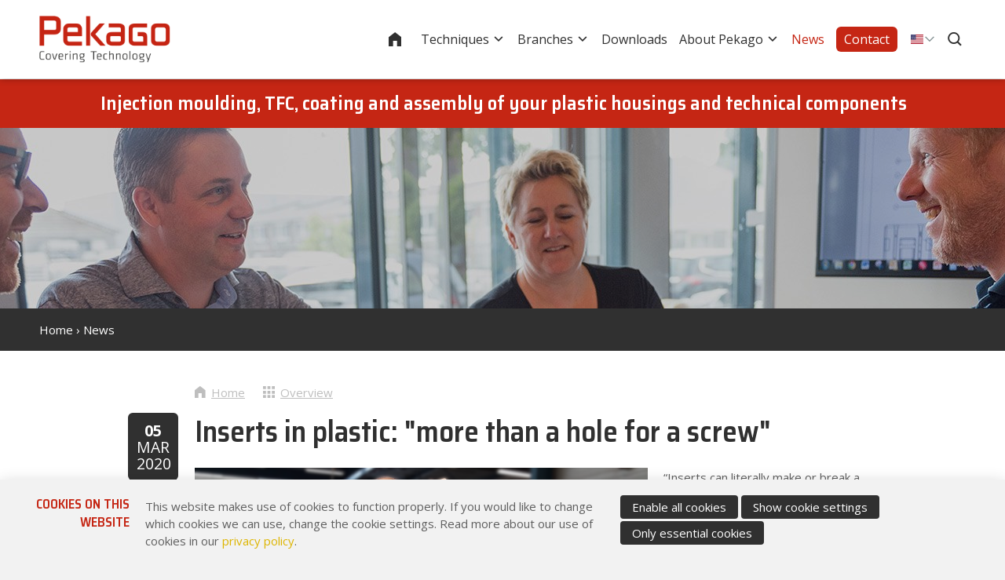

--- FILE ---
content_type: text/html; charset=UTF-8
request_url: https://www.pekago.com/en/news/16940-inserts-in-plastic-more-than-a-hole-for-a-screw
body_size: 14054
content:
<!DOCTYPE html>
<!--[if lt IE 7 ]><html lang="en" class="no-js ie6"><![endif]-->
<!--[if IE 7 ]><html lang="en" class="no-js ie7"><![endif]-->
<!--[if IE 8 ]><html lang="en" class="no-js ie8"></html><![endif]-->
<!--[if IE 9 ]><html lang="en" class="no-js ie9"><![endif]-->
<!--[if (gt IE 9)|!(IE)]><!--><html lang="en" class="no-js"><!--<![endif]-->
<head>

<script type='text/javascript' src='/ui/uibase/script/setcookie.js?r=2b0fb64fe3071088dc4630093935479cfe20b7f0'></script>
<script type='text/javascript' src='/l/en/cookie_control/filter/default/6b86b273ff34fce19d6b804eff5a3f5747ada4eaa22f1d49c01e52ddb7875b4b'></script>
<meta itemprop="pb:time" content="1584111960">
<meta property="og:type" content="article">
<meta property="og:url" content="https://www.pekago.com/en/news/16940-inserts-in-plastic-more-than-a-hole-for-a-screw">
<meta property="og:title" content="Inserts in plastic: &quot;more than a hole for a screw&quot;">
<meta property="og:description" content="“Inserts can literally make or break a plastic product”, laughed Jan Rijpert, our expert in the assembly of plastic components at Pekago for 28 years now. &quot;Depending on the function and the requirements for the future use of the product, the type of insert to be used in assembly is considered as early as the design phase&quot;.">
<meta property="og:image" content="https://www.pekago.com/l/en/library/download/urn:uuid:0e3c6fec-8bae-443f-83c8-aa7d269d9a78/rijpert+jan+m+machientje+8x13+vaag.png?scaleType=3&amp;width=600&amp;height=315">
<meta property="og:image:width" content="600">
<meta property="og:image:height" content="315">
<meta property="article:published_time" content="2020-03-20T13:37:00+00:00">
<meta property="article:author" content="Irma de Graaf">
<link rel="canonical" href="https://www.pekago.com/en/news/16940-inserts-in-plastic-more-than-a-hole-for-a-screw" />
 <meta name='generator' content='Procurios' />
	<meta charset="UTF-8" />

    <link href="https://fonts.googleapis.com/css?family=Open+Sans:400,700|Saira+Semi+Condensed:400,600" rel="stylesheet" media="screen" type="text/css">
    <link rel='stylesheet' type='text/css' media='screen' href='/cache/2l6hhv7w6k844.010b7e661039.css' />
<link rel='stylesheet' type='text/css' media='screen' href='/cache/3306f46np1a84.010b7e661039.css' />
<link rel='stylesheet' type='text/css' media='print' href='/cache/3imie19fjewwc.010b7e661039.css' />
<meta http-equiv="X-UA-Compatible" content="IE=edge,chrome=1">
	<meta name='apple-mobile-web-app-capable' content='yes' />
	<link rel='apple-touch-icon-precomposed' href='/l/en/library/download/urn:uuid:5177c417-7c65-4c26-ad79-1dd685302ac9/favicon-mobiel-pekago.png?scaleType=3&height=57&width=57' sizes='57x57' />
	<link rel='apple-touch-icon-precomposed' href='/l/en/library/download/urn:uuid:5177c417-7c65-4c26-ad79-1dd685302ac9/favicon-mobiel-pekago.png?scaleType=3&height=72&width=72' sizes='72x72' />
	<link rel='apple-touch-icon-precomposed' href='/l/en/library/download/urn:uuid:5177c417-7c65-4c26-ad79-1dd685302ac9/favicon-mobiel-pekago.png?scaleType=3&height=144&width=144' sizes='114x114' />

	<title>Inserts in plastic: &quot;more than a hole for a screw&quot; - Pekago Covering Technology</title>
	<meta name='viewport' content='initial-scale=1,maximum-scale=1,user-scalable=no,width=device-width' />
	<meta name='author' content='de Werkende Website' />
	<link rel="publisher" href="" />
	<meta name="copyright" content="© 2026 - Pekago Covering Technology" />
	<meta name="description" content="Inserts for the assembly of plastic components  “The plastic housings and other products that we make at Pekago are often attached to other components. ..." />
	
    <link rel="shortcut icon" href="/l/en/library/download/urn:uuid:fc765452-c743-487a-882c-5a4ccac01c15/favicon-pekago.png" />
	<link rel='stylesheet' type='text/css' media='screen' href='/ui/uibase/style/pbutil.css?rev=936ee22c6760c7601820a01aadeb5a63a9c84a35' />
<script type='text/javascript' src='/ui/uibase/script/prototype/prototype-min.js?rev=2ce7626cd5fcfb3042f3ce6c532d9fd6b7e4e352'></script>
<script type='text/javascript' src='/ui/uibase/droplets/iframe-resizer/child.js?rev=8075597b7937271dad9679269aec91bcab7a61fc'></script>
<script type='text/javascript' src='/ui/uibase/script/pblib/pblib.js?rev=397cb9ef2e7dec4e026c879b0066f2807e007912'></script>

	
	<link rel='alternate' hreflang='de-DE' href='https://www.pekago.com/de/nachrichten/16940-inserts-in-plastic-more-than-a-hole-for-a-screw/16940-inserts-in-plastic-more-than-a-hole-for-a-screw' />
	<link rel='alternate' hreflang='en-US' href='https://www.pekago.com/en/news/16940-inserts-in-plastic-more-than-a-hole-for-a-screw/16940-inserts-in-plastic-more-than-a-hole-for-a-screw' />
	<link rel='alternate' hreflang='nl-NL' href='https://www.pekago.com/nl/nieuws/16940-inserts-in-plastic-more-than-a-hole-for-a-screw/16940-inserts-in-plastic-more-than-a-hole-for-a-screw' />
<script src="/ui/uibase/vendor/procurios/amdLoader/dist/amdLoader.js?rev=b1a6a7ceda19f51c6a18587a2b15ca17675e5d29" data-main data-rev="010b7e661039"></script>
<meta name='google-site-verification' content='Me3yOF7p15QQhwaxE92OXH24W82eguUMdt3RQ4vZqAI' />
<script type='text/javascript'>var digitalData = {"page":{"attributes":{"PBSiteID":"12204"},"pageInfo":{"pageID":"14449","pageName":"Inserts in plastic: \"more than a hole for a screw\"","language":"en_US","breadCrumbs":["Home","Header-menu","Inserts in plastic: \"more than a hole for a screw\""]}},"component":[{"componentInfo":{"componentID":"15733","componentName":"Header (Nieuws)"},"attributes":{"componentType":"ONE 1 kolom 100%","componentModule":"Website"}},{"componentInfo":{"componentID":"14666","componentName":"Kruimelpad (Nieuws)"},"attributes":{"componentType":"ONE HTML 100%","componentModule":"Website"}},{"componentInfo":{"componentID":"16933","componentName":"News from our world of plastics injection moulding and TFC"},"attributes":{"componentType":"NewsContent","componentModule":"Website"}},{"componentInfo":{"componentID":"16376","componentName":"Nieuwsbericht bekijken"},"attributes":{"componentType":"NewsView","componentModule":"Website"}},{"componentInfo":{"componentID":"14545","componentName":"CTA - Neem contact op"},"attributes":{"componentType":"ONE 1 kolom 100%","componentModule":"Website"}}],"cookiePolicy":{"acceptancePolicy":"optIn","cookieTypeCategory":{"tracking":"tracking","statistics":"tracking","external":"external","functional":"essential"},"allowedCookieTypes":{"functional":true,"preferences":false,"statistics":false,"tracking":false,"external":false}},"pageInstanceID":"production"}</script>
    <script>
        window.dataLayer = window.dataLayer || [];
        function gtag(){ dataLayer.push(arguments); }

        gtag('consent', 'default', {"ad_storage":"denied","ad_user_data":"denied","ad_personalization":"denied","analytics_storage":"denied","functionality_storage":"denied","personalization_storage":"denied","security_storage":"granted"});
    </script>
<script>
    (function(w,d,s,l,i){w[l]=w[l]||[];w[l].push({'gtm.start':
        new Date().getTime(),event:'gtm.js'});var f=d.getElementsByTagName(s)[0],
        j=d.createElement(s),dl=l!='dataLayer'?'&l='+l:'';j.async=true;j.src=
        '//www.googletagmanager.com/gtm.js?id='+i+dl;f.parentNode.insertBefore(j,f);
    })(window,document,'script','dataLayer','GTM-PJLWD9');
</script>
<link rel='stylesheet' media='screen' href='/files/mod_news/style/news.css?rev=b235ab143c1d612fe99090c80fdab78687ffaccd' type='text/css' />
<link rel='stylesheet' media='screen' href='/ui/one/modules/mod_cookie_control/style/cookie-control.css?rev=23552c18afa3dd065b5c11f85b4d2e95d83f0fdf' type='text/css' />
<script src='/a/en/module/mod_cookie_control/script/cookie-control.js?rev=7bf44ede546893e6962803330cfe9044255e761a'></script>

	
</head>
<body id="default" class="body desktop-menu-fits   mod-news news-article  border-radius-enabled  animations-enabled " data-header-height='100'>
<noscript>
    <iframe src="//www.googletagmanager.com/ns.html?id=GTM-PJLWD9" height="0" width="0" style="display:none; visibility:hidden"></iframe>
</noscript>
	<!-- ProBaseSpider noIndex -->
	<div class="skip-links">
		<span>Skip links</span>
		<ul>
			<li><a href="#content">Jump to the content</a></li>
			<li><a href="#nav">Jump to the navigation</a></li>
		</ul>
	</div>
	<div class="mobile-nav">
		<div id="m-nav" class="mobile-nav-main">
			<ul><li class="nth-child1">                
            <a href="/en/">Home</a></li><li class="nth-child2">                
            <a href="/en/techniques" class="sub">Techniques</a><ul><li class="nth-child1">                
            <a href="/en/techniques/injection-moulding">Injection moulding</a></li><li class="nth-child2">                
            <a href="/en/techniques/engineering">Engineering</a></li><li class="nth-child3">                
            <a href="/en/techniques/tfc">TFC / SFM</a></li><li class="nth-child4">                
            <a href="/en/techniques/coating">Coating</a></li><li class="nth-child5">                
            <a href="/en/techniques/assembly">Assembly</a></li><li class="nth-child6">                
            <a href="/en/techniques/moulds">Moulds</a></li><li class="nth-child7 last">                
            <a href="/en/plastics">Plastics</a></li></ul></li><li class="nth-child3">                
            <a href="/en/branches" class="sub">Branches</a><ul><li class="nth-child1">                
            <a href="/en/branches/aircraft-interiors">Aircraft interiors</a></li><li class="nth-child2">                
            <a href="/en/branches/analytical-devices">Analytical devices</a></li><li class="nth-child3">                
            <a href="/en/branches/industrial-equipment">Industrial equipment</a></li><li class="nth-child4">                
            <a href="/en/branches/medical-devices">Medical devices</a></li><li class="nth-child5">                
            <a href="/en/branches/imaging-systems">Imaging systems</a></li><li class="nth-child6 last">                
            <a href="/en/branches/hvac">HVAC</a></li></ul></li><li class="nth-child4">                
            <a href="/en/whitepapers">Downloads</a></li><li class="nth-child5">                
            <a href="/en/about-pekago" class="sub">About Pekago</a><ul><li class="nth-child1">                
            <a href="/en/about-pekago/company-profile">Company profile</a></li><li class="nth-child2">                
            <a href="/en/expertise-center">Expertise Center</a></li><li class="nth-child3">                
            <a href="/en/about-pekago/research-and-development">Research &amp; Development</a></li><li class="nth-child4">                
            <a href="/en/about-pekago/quality">Quality</a></li><li class="nth-child5">                
            <a href="/en/over-pekago/vacatures">Vacatures</a></li><li class="nth-child6">                
            <a href="/en/sustainability">Sustainability</a></li><li class="nth-child7">                
            <a href="/en/socially-engaged">Socially engaged</a></li><li class="nth-child8 last">                
            <a href="/en/history">History</a></li></ul></li><li class="nth-child6 active">                
            <a href="/en/news" aria-current="page">News</a></li><li class="nth-child7 last">                
            <a href="/en/contact">Contact</a></li></ul>
		</div>
		<div class="mobile__bottom">
			<div class='mobile__bottomBar'>
			
			<div class="mobile__languageContainer">
				<!-- ProBaseSpider noIndex noLinks --><div class="language-selector">
	<ul class="languageList">
								<li class="languageList__item de first">
				<a href="https://www.pekago.com/l/de/i18n/switch?ref=410%2Cnews_id_title%3D16940-inserts-in-plastic-more-than-a-hole-for-a-screw&amp;_sig=7d1b8b9ba5206a6d5424cc979ab9b14e55b283445b33764d478f98e9bd950c64" class='language__link'>
					<span class='language__originalName'>Deutsch</span>
					<span class='language__code'>de</span>
				</a>
			</li>
								<li class="languageList__item en current">
				<a href="/en/news/16940-inserts-in-plastic-more-than-a-hole-for-a-screw" class='language__link'>
					<span class='language__originalName'>English</span>
					<span class='language__code'>en</span>
				</a>
			</li>
								<li class="languageList__item nl last">
				<a href="https://www.pekago.com/l/nl/i18n/switch?ref=410%2Cnews_id_title%3D16940-inserts-in-plastic-more-than-a-hole-for-a-screw&amp;_sig=0ef439721b0af96767e6178ffef64fd0bf453a2fbb779b9d5fd641a4459bffe0" class='language__link'>
					<span class='language__originalName'>Nederlands</span>
					<span class='language__code'>nl</span>
				</a>
			</li>
			</ul>
									<div class="current-language icon-down en">
				<span class='language__originalName'>English</span>
				<span class='language__code'>en</span>
			</div>
						</div><!-- /ProBaseSpider -->
				<div class='mobile__languageOverlay'></div>
			</div>
			<div class="mobileSocialMedia">
				<ul class="mobileSocialMedia__icons">
					
					
					
					<li class="mobileSocialMedia__icon">
						<a class="mobileSocialMedia__iconLink icon-twitter-bird" href="https://twitter.com/PekagoCovering" target="_blank"><span class="mobileSocialMedia__iconText">Twitter</span></a>
					</li>
					
					
					<li class="mobileSocialMedia__icon">
						<a class="mobileSocialMedia__iconLink icon-linkedin" href="https://nl.linkedin.com/company/pekago-covering-technology" target="_blank"><span class="mobileSocialMedia__iconText">LinkedIn</span></a>
					</li>
					
					
				</ul>
			</div>
			</div>
		</div>
	</div>
	<div class="site-wrapper">
		<div class="header-wrapper header-sticky  has-language-selector has-search" id="header-wrapper">
			<div class="header" id="header">
				<div class="header-container">
					<div class="menu-toggle">
						<a class="toggle-main-mobile-nav" id="toggle-main-mobile-nav" href='/en/sitemap'>
                            <span class='toggle-main-mobile-nav-icon'>
                                <span class="bar-top"></span>
							    <span class="bar-mid"></span>
							    <span class="bar-bot"></span>
							    <span class="sr">Navigation</span>
                            </span>
						</a>
					</div>
					<div class="logo-container ">
						<a href="/en/" id="logo" class="logo" title="Back to the homepage">
                            <img class='logo-image logo-image-large'
                                 src="/l/en/library/download/urn:uuid:47814433-c0fd-4d7e-9df7-d5e712f8f627/logo-pekago.png?height=200"
                                 alt="Pekago Covering Technology">
                            <img class='logo-image logo-image-small'
                                 src="/l/en/library/download/urn:uuid:47814433-c0fd-4d7e-9df7-d5e712f8f627/logo-pekago.png?height=76"
                                 alt="Pekago Covering Technology">
						</a>
					</div>
					<div id="nav-main" class="nav nav-hor nav-main">
						<ul><li class="nth-child1">                
            <a href="/en/">Home</a></li><li class="nth-child2">                
            <a href="/en/techniques" class="sub">Techniques</a><ul><li class="nth-child1">                
            <a href="/en/techniques/injection-moulding">Injection moulding</a></li><li class="nth-child2">                
            <a href="/en/techniques/engineering">Engineering</a></li><li class="nth-child3">                
            <a href="/en/techniques/tfc">TFC / SFM</a></li><li class="nth-child4">                
            <a href="/en/techniques/coating">Coating</a></li><li class="nth-child5">                
            <a href="/en/techniques/assembly">Assembly</a></li><li class="nth-child6">                
            <a href="/en/techniques/moulds">Moulds</a></li><li class="nth-child7 last">                
            <a href="/en/plastics">Plastics</a></li></ul></li><li class="nth-child3">                
            <a href="/en/branches" class="sub">Branches</a><ul><li class="nth-child1">                
            <a href="/en/branches/aircraft-interiors">Aircraft interiors</a></li><li class="nth-child2">                
            <a href="/en/branches/analytical-devices">Analytical devices</a></li><li class="nth-child3">                
            <a href="/en/branches/industrial-equipment">Industrial equipment</a></li><li class="nth-child4">                
            <a href="/en/branches/medical-devices">Medical devices</a></li><li class="nth-child5">                
            <a href="/en/branches/imaging-systems">Imaging systems</a></li><li class="nth-child6 last">                
            <a href="/en/branches/hvac">HVAC</a></li></ul></li><li class="nth-child4">                
            <a href="/en/whitepapers">Downloads</a></li><li class="nth-child5">                
            <a href="/en/about-pekago" class="sub">About Pekago</a><ul><li class="nth-child1">                
            <a href="/en/about-pekago/company-profile">Company profile</a></li><li class="nth-child2">                
            <a href="/en/expertise-center">Expertise Center</a></li><li class="nth-child3">                
            <a href="/en/about-pekago/research-and-development">Research &amp; Development</a></li><li class="nth-child4">                
            <a href="/en/about-pekago/quality">Quality</a></li><li class="nth-child5">                
            <a href="/en/over-pekago/vacatures">Vacatures</a></li><li class="nth-child6">                
            <a href="/en/sustainability">Sustainability</a></li><li class="nth-child7">                
            <a href="/en/socially-engaged">Socially engaged</a></li><li class="nth-child8 last">                
            <a href="/en/history">History</a></li></ul></li><li class="nth-child6 active">                
            <a href="/en/news" aria-current="page">News</a></li><li class="nth-child7 last">                
            <a href="/en/contact">Contact</a></li></ul>
					</div>
					
					<div class="language-container">
						<!-- ProBaseSpider noIndex noLinks --><div class="language-selector">
	<ul class="languageList">
								<li class="languageList__item de first">
				<a href="https://www.pekago.com/l/de/i18n/switch?ref=410%2Cnews_id_title%3D16940-inserts-in-plastic-more-than-a-hole-for-a-screw&amp;_sig=7d1b8b9ba5206a6d5424cc979ab9b14e55b283445b33764d478f98e9bd950c64" class='language__link'>
					<span class='language__originalName'>Deutsch</span>
					<span class='language__code'>de</span>
				</a>
			</li>
								<li class="languageList__item en current">
				<a href="/en/news/16940-inserts-in-plastic-more-than-a-hole-for-a-screw" class='language__link'>
					<span class='language__originalName'>English</span>
					<span class='language__code'>en</span>
				</a>
			</li>
								<li class="languageList__item nl last">
				<a href="https://www.pekago.com/l/nl/i18n/switch?ref=410%2Cnews_id_title%3D16940-inserts-in-plastic-more-than-a-hole-for-a-screw&amp;_sig=0ef439721b0af96767e6178ffef64fd0bf453a2fbb779b9d5fd641a4459bffe0" class='language__link'>
					<span class='language__originalName'>Nederlands</span>
					<span class='language__code'>nl</span>
				</a>
			</li>
			</ul>
									<div class="current-language icon-down en">
				<span class='language__originalName'>English</span>
				<span class='language__code'>en</span>
			</div>
						</div><!-- /ProBaseSpider -->
					</div>
					<a href="/taalkeuze"  class="alertIcon"><img src="/l/en/library/download/urn:uuid:88f3938d-4286-47ae-90d8-6c983eb9e33e/language-switch-icon.svg" alt='Notification icon' /></a>
					
					<div class="search-container">
						<div class="search-toggleContainer">
							<a class='search-toggle' href='/en/k/searchengine' id="toggle-search">
								<span class="sr">Search</span>
							</a>
						</div>
						<div class='search'>
							
            <!-- ProBaseSpider noIndex -->
            <form method='get' action='/k/en/searchengine' id='quick-search' class='quickSearch'>
            <fieldset><label for='searchfield'>Search: </label>
            <input id='searchfield' type='text' name='q' value='' />
            <button type='submit'><span class='inner-button'>Search</span></button></fieldset></form>
            <!-- /ProBaseSpider -->
						</div>
					</div>
				</div>
			</div>
		</div>
		<div class="main-container">
			<div class="main wrapper clearfix">
				<div id="content" class="content">
					
					<!-- /ProBaseSpider -->
					<div
    id='art_15944'
    class='article '
    >
        <div class='article_content article_static article_template'><style type="text/css">
            .at-tf-166575265 {
                        background-color: #c52614;                                }
                .at-tf-166575265 h1,
        .at-tf-166575265 h2 {
            color: #ffffff;
        }
            .at-tf-166575265 .at-tf-text {
            color: #ffffff;
        }
    </style>
<div class="at-tf at-tf-166575265 at-one" >
            <div class="at-tf-content-wrapper  at-content-wrapper at-compact-top at-compact-bottom at-left-align-text no-animation">
        <div class="at-tf-content at-content">
                                        <div class="at-tf-text at-text">
                    <h3 style="text-align:center;"><span style="color:#ffffff;">Injection moulding, TFC, coating and assembly of your plastic housings and technical components</span></h3>
                </div>
                                </div>
            </div>
</div></div>
</div>
					<div
    id='art_15733'
    class='article article_1 article_odd article_first'
    >
        <div class='article_content article_static article_template'><style type="text/css">
            .at-tf-1554545122 {
            height: 115px;                                        background-image: url(/l/en/library/download/urn:uuid:22314804-7c0c-469e-abda-c4885055fec2/header-nieuws-pekago.jpg?scaleType=3&width=768&height=1800);
                background-size: cover;
                                }
                @media screen and (min-width: 768px) {
            .at-tf-1554545122 {
                height: 230px;
            }
        }
            @media (min-width: 768px) {
            .at-tf-1554545122 {
                background-image: url(/l/en/library/download/urn:uuid:22314804-7c0c-469e-abda-c4885055fec2/header-nieuws-pekago.jpg?scaleType=1&width=1280);
            }
        }

        @media (min-width: 1280px) {
            .at-tf-1554545122 {
                background-image: url(/l/en/library/download/urn:uuid:22314804-7c0c-469e-abda-c4885055fec2/header-nieuws-pekago.jpg?scaleType=1&width=1920);
            }
        }
            .at-tf-1554545122 .at-tf-overlay {
            background-color: rgba(0,0,0, 0.2);
        }
    </style>
<div class="at-tf at-tf-1554545122 at-one" >
                <div class="at-tf-overlay"></div>
        <div class="at-tf-content-wrapper  at-tf-has-image at-content-wrapper no-animation">
        <div class="at-tf-content at-content">
                                            </div>
            </div>
</div></div>
</div><div
    id='art_14666'
    class='article article_2 article_even'
    >
        <div class='article_content article_static article_template'><style type="text/css">
            .at-hf-25366624 {
            ;
            background-color: #303030;                        background-size: cover;
                    }
                            .at-hf-25366624 .at-hf-text {
            color: #ffffff;
        }
                .at-hf-25366624 .at-hf-text a {
            color: #ffffff;
        }
                .at-hf-25366624 .at-hf-text a:hover {
            color: #ddb500;
        }
    </style>
<div class="at-hf at-hf-25366624 at-one" >
    <div class="at-hf-content-wrapper at-content-wrapper  no-animation">
        <div class="at-hf-content at-content">
                            <div class="at-hf-text at-text">
                    <div class="article_dynamic" style="padding-top:1em;padding-bottom:1em;">
<p style="margin-bottom:0;"><a href="/">Home</a> &rsaquo; <a href="/news">News</a></p>
</div>
                </div>
                    </div>
    </div>
</div></div>
</div><div
    id='art_16376'
    class='article article_3 article_odd'
    >
        <div class='article_content article_dynamic'><p class='newsitem-back'><a href='/en/news'>&laquo; Back</a></p>        <div class='newsitem odd first last'>
        
        <h1 class='newsitemtitle'>Inserts in plastic: &quot;more than a hole for a screw&quot;</h1>
        <div class='introduction'><img src='/l/en/library/download/urn:uuid:0e3c6fec-8bae-443f-83c8-aa7d269d9a78/rijpert+jan+m+machientje+8x13+vaag.png?scaleType=3&amp;width=577&amp;height=279' alt='Rijpert Jan m machientje 8x13 vaag.png' class='smallNewsImage' /><span class='date'>05 Mar 2020</span>             <p>“Inserts can literally make or break a plastic product”, laughed Jan Rijpert, our expert in the assembly of plastic components at Pekago for 28 years now. &quot;Depending on the function and the requirements for the future use of the product, the type of insert to be used in assembly is considered as early as the design phase&quot;.</p></div>
        <div class='fullstory'><h5><strong>Inserts for the assembly of plastic components</strong></h5>
<p>&ldquo;The plastic housings and other products that we make at Pekago are often attached to other components. This often requires inserts&rdquo;, Jan continued. &ldquo;Our engineers consult with the customer to determine which inserts can best be used as early as the product design phase.</p>
<h5><strong>Compact injection moulding or thermoplastic foam casting</strong></h5>
<p>We look at the product&rsquo;s wall thickness, and, of course, at the plastic from which it is made. For example, an ordinary insert in a <a href="https://www.pekago.com/en/techniques/tfc">TFC</a> product can rotate easily as <a href="https://www.pekago.com/en/techniques/tfc">thermoplastic foam casting</a>&nbsp;yields a more porous material than, for example, ordinary&nbsp;<a href="https://www.pekago.com/en/techniques/injection-moulding">injection moulding.</a> So for TFC products, inserts are often used that are fused with the plastic. We have, in principle, the most choice when it comes to inserts for injection moulding&rdquo;.</p>
<p><img title="" onclick="" onmouseover="" onmouseout="" src="/l/library/download/urn:uuid:8230bde3-d804-4ad6-b791-a99c12390916/inserts+-+borderfoto+zonder+achtergrondkopie.jpg?scaleType=1&amp;width=850&amp;height=139" alt="inserts - borderfoto zonder achtergrondkopie.jpg" data-lightbox-galleryname="" width="850" height="139" style="vertical-align:middle;display:block;margin-left:auto;margin-right:auto;" /></p>
<h5><strong>Tensile force and repeated assembly</strong></h5>
<p>The amount of tensile force that an insert must be able to withstand is another criterion when choosing an insert. What forces will the product ultimately have to withstand after <a href="https://www.pekago.com/en/techniques/assembly">assembly</a>? Is the product assembled just once, or must it be disassembled and reassembled on a regular basis? This places additional demands on, for example, the insert&rsquo;s material and its assembly. Pekago uses three different methods to insert inserts into plastic. &ldquo;For all inserts, the required hole diameter in the plastic is already taken into account during the (injection) moulding process - i.e. the recess in which the insert will be inserted. The size of the recess also depends on the insert to be used&rdquo;, said Jan.&nbsp;</p>
<h5><strong>Different attachment, different insert</strong></h5>
<p><img title="" onclick="" onmouseover="" onmouseout="" src="/l/library/download/urn:uuid:c320723f-f20d-431e-a06d-ed68ac89aff1/20170313_101625.jpg?scaleType=1&amp;width=411&amp;height=308" alt="Rijpert Jan ultrasoonlassen" data-lightbox-galleryname="" width="411" height="308" class="right-aligned" style="float:right;" />According to Jan, Pekago primarily uses the following three methods for inserting inserts in plastic: mechanical fastening (self-tapping), fusion welding and ultrasonic welding. &ldquo;<strong>Mechanical fastening</strong> is, as I said, not suitable for TFC products, but it does give the greatest tensile strength in other materials. With <a name="_Hlk34908464"></a>mechanical fastening, we use inserts made of stainless steel, steel and brass. With mechanical fastening, the insert is &lsquo;simply&rsquo; screwed into the recess in the plastic. The insert is slightly larger than the hole diameter, which forces the thread on the outside of the insert to &lsquo;cut&rsquo; (self-tap) itself a groove in the plastic&rdquo;.</p>
<p>&ldquo;With&nbsp;<strong>fusion welding</strong>, the insert is heated by a hot pin placed in the middle of the insert. In its turn, the insert then melts the plastic material in which it has been inserted. A melt-insert is provided with ridges; the insert is anchored in the plastic once the material has cooled down and hardened. Fusion welding takes more time than mechanical fastening, since the material has to be heated and then cooled down again. This, of course, affects the costs of inserting inserts in this way&rdquo;.</p>
<p>Jan knows: &ldquo;For TFC products, fusion welding is almost always chosen. However, these products must first be allowed to shrink and off-gas for 24-36 hours before inserting the inserts. After all, the plastic goes into the injection-moulding machine as a liquid, i.e. hot, and it will then shrink as it cools and the gasses that form escape from the plastic. If the inserts are already in the plastic during the shrinkage, the product may simply tear at the inserts. Of course, the long cooling period required before we can insert the inserts using fusion welding results in a longer production turnaround time&rdquo;.</p>
<p>&ldquo;<strong>Ultrasonic welding</strong>&nbsp;is used when the plastic is too heat-resistant to melt. For this purpose, the plastic product is placed in a mould especially developed for that product. Each product requires its own mould, because the tight specs determine how the insert will be placed. The insert is manually placed in the designated spot on the welding machine, after which the ultrasonic welder stamps the inserts and product.</p>
<p>High-frequency ultrasonic vibrations then anchor the insert into the plastic product. These inserts also have ridges. Ultrasonic welding is the quickest assembly method, but the mould required comes at a cost - these moulds are made using 3D printing or are milled from aluminium. Incidentally, ultrasonic welding makes a terrible noise! This is why this is done in a separate room and why hearing protection is always used&rdquo;, added Jan.</p>
<h5><strong>The material used for the insert is also important</strong></h5>
<p><img title="" onclick="" onmouseover="" onmouseout="" src="/l/library/download/urn:uuid:aad03a43-bdde-494a-8354-32fdb05c8be2/20170313_101907.jpg?scaleType=1&amp;width=411&amp;height=308" alt="Nikkie plaatst inserts" data-lightbox-galleryname="" width="411" height="308" class="right-aligned" style="float:right;" />The material used for the inserts is also a point of attention and the choice depends on the desired method of assembly and the application requirements. &ldquo;Pekago mainly works with stainless steel and brass inserts. Brass conducts heat much better than stainless steel. That is why a brass insert heats up and fuses faster. Nevertheless, stainless steel is often chosen when the final product will be exposed to moisture. Before we melt stainless steel inserts, we often first warm them on a hot plate. This gets the job done more quickly!</p>
<p>That's quite a bit of work for placing an insert in plastic. But we have been doing this for a very long time and very often. So surprises do not occur very often&rdquo;.</p>
<p>&nbsp;</p>
<p>Can our inserts ensure a better fastening of your plastic products? We would be only too happy to look into it with you. Call Irma de Graaf (+31 (0)13 5308077) or send an <a href="mailto:irma.degraaf@pekago.nl">e-mail</a> to make an appointment.</p>
<p>&nbsp;</p></div>
        
        <div class='separator'></div>
        </div><p class='newsitem-back'><a href='/en/news'>&laquo; Back</a></p><div class='sm-html-snippet'><style>
    .news-article .newsitem-back {
        padding-bottom: 20px;
    }
    .news-article .sm-html-snippet .newsitem-back {
        padding-bottom: 20px;
    }
    .newsitem-share-item {
        margin: 0 2px 5px !important;
        padding: 5px;
        overflow: hidden;
        line-height: 0;
        text-transform: none;
        color: #fff !important;
        border-radius: 10px;
    }
    .newsitem-share-item-text {
        position: absolute;
        clip: rect(1px,1px,1px,1px);
        padding: 0;
        border: 0;
        overflow: hidden;
    }
    .newsitem-share-item-icon {
        line-height: 32px;
        height: 32px;
        width: 32px;
        overflow: hidden;
        float: left;
    }
    .newsitem-share-item-icon svg {
        fill: rgb(255, 255, 255);
    }

    @media screen and (min-width: 480px) {
        .newsitem-back .newsitem-share {
            margin-left: 85px;
        }
    }
</style>

<div class="newsitem-back">
    <div class="newsitem-share"><p><strong>Share this message</strong></p>
        <a href="https://www.facebook.com/sharer/sharer.php?u=https://www.pekago.com/en/news/16940-inserts-in-plastic-more-than-a-hole-for-a-screw" target="_blank" class="newsitem-share-item cta-button sink" style="background-color: rgb(59, 89, 152);" title="Share this message on Facebook">
            <span class="newsitem-share-item-text">Share on Facebook</span>
            <span class="newsitem-share-item-icon">
                <svg xmlns="http://www.w3.org/2000/svg" xmlns:xlink="http://www.w3.org/1999/xlink" viewBox="0 0 32 32" version="1.1" role="img">
                    <g><path d="M22 5.16c-.406-.054-1.806-.16-3.43-.16-3.4 0-5.733 1.825-5.733 5.17v2.882H9v3.913h3.837V27h4.604V16.965h3.823l.587-3.913h-4.41v-2.5c0-1.123.347-1.903 2.198-1.903H22V5.16z" fill-rule="evenodd"></path></g>
                </svg>
            </span>
        </a>
        <a href="https://www.linkedin.com/shareArticle?mini=true&url=https://www.pekago.com/en/news/16940-inserts-in-plastic-more-than-a-hole-for-a-screw" target="_blank" class="newsitem-share-item cta-button sink" style="background-color: rgb(0, 119, 181);" title="Share this message on LinkedIn">
            <span class="newsitem-share-item-text">Share on LinkedIn</span>
            <span class="newsitem-share-item-icon">
                <svg xmlns="http://www.w3.org/2000/svg" xmlns:xlink="http://www.w3.org/1999/xlink" viewBox="0 0 32 32" version="1.1" role="img">
                    <g><path d="M26 25.963h-4.185v-6.55c0-1.56-.027-3.57-2.175-3.57-2.18 0-2.51 1.7-2.51 3.46v6.66h-4.182V12.495h4.012v1.84h.058c.558-1.058 1.924-2.174 3.96-2.174 4.24 0 5.022 2.79 5.022 6.417v7.386zM8.23 10.655a2.426 2.426 0 0 1 0-4.855 2.427 2.427 0 0 1 0 4.855zm-2.098 1.84h4.19v13.468h-4.19V12.495z" fill-rule="evenodd"></path></g>
                </svg>
            </span>
        </a>
        <a href="https://twitter.com/share?url=https://www.pekago.com/en/news/16940-inserts-in-plastic-more-than-a-hole-for-a-screw&amp;text=Inserts in plastic: &quot;more than a hole for a screw&quot;" target="_blank" class="newsitem-share-item cta-button sink" style="background-color: rgb(29, 161, 242);" title="Share this message on Twitter">
            <span class="newsitem-share-item-text">Share on Twitter</span>
            <span class="newsitem-share-item-icon">
                <svg xmlns="http://www.w3.org/2000/svg" xmlns:xlink="http://www.w3.org/1999/xlink" viewBox="0 0 32 32" version="1.1" role="img">
                    <g><path d="M27.996 10.116c-.81.36-1.68.602-2.592.71a4.526 4.526 0 0 0 1.984-2.496 9.037 9.037 0 0 1-2.866 1.095 4.513 4.513 0 0 0-7.69 4.116 12.81 12.81 0 0 1-9.3-4.715 4.49 4.49 0 0 0-.612 2.27 4.51 4.51 0 0 0 2.008 3.755 4.495 4.495 0 0 1-2.044-.564v.057a4.515 4.515 0 0 0 3.62 4.425 4.52 4.52 0 0 1-2.04.077 4.517 4.517 0 0 0 4.217 3.134 9.055 9.055 0 0 1-5.604 1.93A9.18 9.18 0 0 1 6 23.85a12.773 12.773 0 0 0 6.918 2.027c8.3 0 12.84-6.876 12.84-12.84 0-.195-.005-.39-.014-.583a9.172 9.172 0 0 0 2.252-2.336" fill-rule="evenodd"></path></g>
                </svg>
            </span>
        </a>
        <a href="whatsapp://send?text=https://www.pekago.com/en/news/16940-inserts-in-plastic-more-than-a-hole-for-a-screw" class="newsitem-share-item cta-button sink" style="background-color: rgb(77, 194, 71);" title="Share this message on WhatsApp">
            <span class="newsitem-share-item-text">Share on WhatsApp</span>
            <span class="newsitem-share-item-icon">
            <svg xmlns="http://www.w3.org/2000/svg" xmlns:xlink="http://www.w3.org/1999/xlink" viewBox="0 0 32 32" version="1.1" role="img">
                <g><path d="M19.11 17.205c-.372 0-1.088 1.39-1.518 1.39a.63.63 0 0 1-.315-.1c-.802-.402-1.504-.817-2.163-1.447-.545-.516-1.146-1.29-1.46-1.963a.426.426 0 0 1-.073-.215c0-.33.99-.945.99-1.49 0-.143-.73-2.09-.832-2.335-.143-.372-.214-.487-.6-.487-.187 0-.36-.043-.53-.043-.302 0-.53.115-.746.315-.688.645-1.032 1.318-1.06 2.264v.114c-.015.99.472 1.977 1.017 2.78 1.23 1.82 2.506 3.41 4.554 4.34.616.287 2.035.888 2.722.888.817 0 2.15-.515 2.478-1.318.13-.33.244-.73.244-1.088 0-.058 0-.144-.03-.215-.1-.172-2.434-1.39-2.678-1.39zm-2.908 7.593c-1.747 0-3.48-.53-4.942-1.49L7.793 24.41l1.132-3.337a8.955 8.955 0 0 1-1.72-5.272c0-4.955 4.04-8.995 8.997-8.995S25.2 10.845 25.2 15.8c0 4.958-4.04 8.998-8.998 8.998zm0-19.798c-5.96 0-10.8 4.842-10.8 10.8 0 1.964.53 3.898 1.546 5.574L5 27.176l5.974-1.92a10.807 10.807 0 0 0 16.03-9.455c0-5.958-4.842-10.8-10.802-10.8z" fill-rule="evenodd"></path></g>
            </svg>
            </span>
        </a>
    </div>
</div></div><!-- ProBaseSpider noIndex --><div class='newsarchive'><h2 class='newsnavbar'><a href='/k/en/n410/news/archive/16932'>Archive</a> <span class='separator'>&gt;</span> <a href='/k/en/n410/news/archive/16932/2020'>2020</a> <span class='separator'>&gt;</span> <a href='/k/en/n410/news/archive/16932/2020/3'>March</a></h2><ul class='newslist archive'><li><a href='/en/news/16939-plastics-are-essential-for-achieving-the-co2-targets-for-the-aerospace-industry'><span class='date'>05 March 2020</span><span class='sep'> - </span><span class='title' title=''>&quot;Plastics are essential for achieving the CO2 targets for the aerospace industry&quot;</span></a></li><li><a href='/en/news/16940-inserts-in-plastic-more-than-a-hole-for-a-screw'><span class='date'>05 March 2020</span><span class='sep'> - </span><span class='title' title=''>Inserts in plastic: &quot;more than a hole for a screw&quot;</span></a></li></ul></div><!-- /ProBaseSpider --></div>
</div><div
    id='art_14545'
    class='article article_4 article_even article_last'
    >
        <div class='article_content article_static article_template'><style type="text/css">
            .at-tf-1064847955 {
                        background-color: #f4f4f4;                            background-image: url(/l/en/library/download/urn:uuid:04da6009-67e2-4a61-b825-66991e9b85ac/achtergrond-neem-contact-op-pekago.jpg?scaleType=3&width=768&height=1800);
                background-size: cover;
                                }
                @media (min-width: 768px) {
            .at-tf-1064847955 {
                background-image: url(/l/en/library/download/urn:uuid:04da6009-67e2-4a61-b825-66991e9b85ac/achtergrond-neem-contact-op-pekago.jpg?scaleType=1&width=1280);
            }
        }

        @media (min-width: 1280px) {
            .at-tf-1064847955 {
                background-image: url(/l/en/library/download/urn:uuid:04da6009-67e2-4a61-b825-66991e9b85ac/achtergrond-neem-contact-op-pekago.jpg?scaleType=1&width=1920);
            }
        }
            .no-touch .at-tf-1064847955 {
            background-attachment: fixed;
        }
            .at-tf-1064847955 h1,
        .at-tf-1064847955 h2 {
            color: #ffffff;
        }
            .at-tf-1064847955 .at-tf-text {
            color: #ffffff;
        }
            .at-tf-1064847955 .at-tf-overlay {
            background-color: rgba(197,38,20, 0.8);
        }
    </style>
<div class="at-tf at-tf-1064847955 at-one" >
                <div class="at-tf-overlay"></div>
        <div class="at-tf-content-wrapper  at-tf-has-image at-content-wrapper">
        <div class="at-tf-content at-content">
                            <h2>Think covers, think Pekago!</h2>
                                                    <a href="/contact" class="at-tf-button at-button curl-top-right curl-black-background">Contact us</a>
                    </div>
            </div>
</div></div>
</div>
					<!-- ProBaseSpider noIndex -->
				</div>
			</div>
			<div class='mobileContactInfo'>
				<ul class='mobileContactInfo__options'>
                    <li class='mobileContactInfo__item'>
						<a class="mobileContactInfo__link mobileContactInfo__link--call" href="Tel:0031135348434">
							<span class="icon icon-phone"></span>
							<span class="sr">Call</span>
						</a>
					</li>
                    <li class='mobileContactInfo__item'>
						<a class="mobileContactInfo__link mobileContactInfo__link--mail" href="mailto:info@pekago.nl">
							<span class="icon icon-mail"></span>
							<span class="sr">Mail</span>
						</a>
					</li>
                    <li class='mobileContactInfo__item'>
						<a class="mobileContactInfo__link mobileContactInfo__link--location" href="https://www.google.nl/maps/dir//Nieuwkerksedijk+19,+5051+HS+Goirle/@51.5140876,5.0496842,17z/data=!4m16!1m7!3m6!1s0x47c6be95ae9748c5:0x40bf6df6f2edabc!2sNieuwkerksedijk+19,+5051+HS+Goirle!3b1!8m2!3d51.5140876!4d5.0518729!4m7!1m0!1m5!1m1!1s0x47c6be95ae9748c5:0x40bf6df6f2edabc!2m2!1d5.0518729!2d51.5140876" target="_blank">
							<span class="icon icon-location"></span>
							<span class="sr">Location</span>
						</a>
					</li>
				</ul>
				<button class='mobileContactInfo__button'>
					<span class="mobileContactInfo__icon icon icon-plus"></span>
					<span class="sr">Show contact information</span>
				</button>
			</div>
			<div class='mobileContactInfo__overlay'></div>
			<a href="#default" class="scroll-to-top"><span class="scroll-to-top-text">Scroll to top</span><span class="icon-after-up"></span></a>
		</div>
		<div class="footer-wrapper">
			
			<div
    id='art_15803'
    class='article '
    >
        <div class='article_content article_static article_template'><style type="text/css">

    .language-selector .en .language__originalName {
    	background-image: url(/l/library/download/urn:uuid:24236269-dbdc-4219-88f6-0c24d940e98d/us.svg);
	}

	h1 {
    	font-size: 2.5em;
    }
    .mod-news .newsitemtitle {
   	 font-size: 2.5em;
    }
    
        #art_15944 .at-compact-top {
    	padding-top: 15px;
    }
    #art_15944 .at-compact-bottom {
    	padding-bottom: 15px;
    }
    #art_15944 h2 {
        padding: 15px 6%;
        text-align: center;
        font-size: 30px;
    }
    #art_15944 img {
    	padding-right: 15px;
        vertical-align: middle;
    }
    
	/* Nieuws */
    #art_14581 .article_content.article_dynamic.smallMarginTop-list {padding-top: 0;}
    @media screen and (min-width: 768px) { #art_14458 h2 {padding-bottom: 0.7em;}}

	/* Website */
    .curl-black-background.curl-top-right:before {background: linear-gradient(225deg, rgba(0,0,0,0.0) 45%,#aaaaaa 50%,#cccccc 56%,#ffffff 80%);}
    /*#art_14545 .curl-top-right:before, #art_14530 .curl-top-right:before {background: linear-gradient(225deg, rgba(0,0,0,0.0) 45%,#aaaaaa 50%,#cccccc 56%,#ffffff 80%);}*/
    .at-ts-compactView .at-ts-sidebar {border-width: 2px;}
    .DocumentUpload .DocumentUpload__fileInput {color: #f2f2f2;}

	/* Technieken */
	.technieken-active {background-color: #ea341d !important;}
  	#technieken-nav .cta-button {font-size: 1.05rem !important; background-color: #c52614;}
  	#technieken-nav .cta-button:hover {background-color: #d72f1a !important;}
    
	/* Branches */
	.branches-active {background-color: #e64d39 !important;}
  	#branches-nav .cta-button {font-size: 1.05rem !important; background-color: #d8301a;}
  	#branches-nav .cta-button:hover {background-color: #e64d39 !important;}

	/* Contact */
	.contact-colum-1 {margin-right: 125px;}
	.contact-colum-1, .contact-colum-2 {display: inline-block; vertical-align: top;}
    .afstanden td {padding: 0px 20px 0px 0px;}
	
	@media (max-width: 1279px) {
      #art_14528 .contact-colum-4 {padding-bottom: 20px;}
	  }
    }

	/* Design Nieuwsblok */
    #art_14458 .article_content.article_dynamic {
    	padding-bottom: 0px;
        }
           
    /* Social Media */
	    .dww-social-icons-item {
        margin: 15px 15px 0 0 !important;
        padding: 5px;
        overflow: hidden;
        line-height: 0;
        text-transform: none;
        color: #fff !important;
        border: solid 2px #ffffff;
        border-radius: 50%;
    }
    .dww-social-icons-item-text {
        position: absolute;
        clip: rect(1px,1px,1px,1px);
        padding: 0;
        border: 0;
        overflow: hidden;
    }
    .dww-social-icons-item-icon {
        line-height: 32px;
        height: 32px;
        width: 32px;
        overflow: hidden;
        float: left;
    }
    .dww-social-icons-item-icon svg {
        fill: #ffffff;
    }
                .at-tfc-2039184162 {
            background-color: #303030;            background-image: url(/l/en/library/download/urn:uuid:b2c04439-83c7-497a-a863-35295b8330b3/2achtergrond-zwart-home-pekago.jpg?scaleType=3&width=768&height=1800);            background-size: cover;
                    }
            @media (min-width: 768px) {
            .at-tfc-2039184162 {
                background-image: url(/l/en/library/download/urn:uuid:b2c04439-83c7-497a-a863-35295b8330b3/2achtergrond-zwart-home-pekago.jpg?scaleType=1&width=1280);
            }
        }

        @media (min-width: 1280px) {
            .at-tfc-2039184162 {
                background-image: url(/l/en/library/download/urn:uuid:b2c04439-83c7-497a-a863-35295b8330b3/2achtergrond-zwart-home-pekago.jpg?scaleType=1&width=1920);
            }
        }
            .at-tfc-2039184162 h1,
        .at-tfc-2039184162 h2,
        .at-tfc-2039184162 h3 {
            color: #ffffff;
        }
            .at-tfc-2039184162 .at-tfc-text {
            color: #ffffff;
        }
            .at-tfc-2039184162 .at-tfc-text a {
            color: #ffffff;
        }
            .at-tfc-2039184162 .at-tfc-text a:hover {
            color: #edca2a;
        }
            .at-tfc-2039184162 .at-tfc-button,
        .at-tfc-2039184162 a.cta-button {
                        background-color: #4e4e4e;        }
            .no-touch .at-tfc-2039184162 .at-tfc-button:hover,
        .no-touch .at-tfc-2039184162 .cta-button:hover {
                        background-color: #5d5d5d;        }
    </style>
<div class="at-tfc at-tfc-2039184162 at-one" >
	<div class="at-tfc-content-wrapper  at-tfc-has-image at-content-wrapper no-animation">
		<div class="at-tfc-content at-tfc-1 at-content"><div class="at-push-button"><div class="at-push-text"><div class="at-push-title"></div><h3 class='at-content-title'>Social media</h3></div></div><div class="dww-social-icons"><a href="https://nl.linkedin.com/company/pekago-covering-technology" target="_blank" class="dww-social-icons-item sink" title="Bekijk ons op LinkedIn"><span class="dww-social-icons-item-text">Bekijk ons op LinkedIn</span><span class="dww-social-icons-item-icon"><svg xmlns="http://www.w3.org/2000/svg" xmlns:xlink="http://www.w3.org/1999/xlink" viewBox="0 0 32 32" version="1.1" role="img"><g><path d="M26 25.963h-4.185v-6.55c0-1.56-.027-3.57-2.175-3.57-2.18 0-2.51 1.7-2.51 3.46v6.66h-4.182V12.495h4.012v1.84h.058c.558-1.058 1.924-2.174 3.96-2.174 4.24 0 5.022 2.79 5.022 6.417v7.386zM8.23 10.655a2.426 2.426 0 0 1 0-4.855 2.427 2.427 0 0 1 0 4.855zm-2.098 1.84h4.19v13.468h-4.19V12.495z" fill-rule="evenodd"></path></g></svg></span></a></div></div><div class="at-tfc-content at-tfc-2 at-content"><div class="at-push-button"><div class="at-push-text"><div class="at-push-title"></div><span class='at-content-title'></span></div></div></div><div class="at-tfc-content at-tfc-3 at-content"><div class="at-push-button"><div class="at-push-text"><div class="at-push-title"></div><h3 class='at-content-title'>More information</h3></div><div class="at-tfc-text at-text"><ul><li><a href="/technieken">Techniques</a></li><li><a href="/branches">Branches</a></li><li><a href="/over-pekago/bedrijfsprofiel">Company profile</a></li><li><a href="/over-pekago/onderzoek-en-ontwikkeling">R&amp;D</a></li><li><a href="/over-pekago/kwaliteit">Quality</a></li><li><a href="/whitepapers">Whitepapers</a></li><li><a href="/knowledge-centre">Knowledge centre</a></li><li><a rel="noopener" href="https://www.pekago.com/en/general-terms-and-conditions" target="_blank">General terms</a></li></ul><div aria-hidden="true" class="ephox-sloth-bin ephox-sloth-bin_59428810111650631284125" style="position:fixed;top:0px;width:100px;height:100px;overflow:hidden;opacity:0;left:-100000px;"><table border="0" style="border-collapse:collapse;border-spacing:0px;max-width:100%;word-break:normal;color:#575756;font-family:Roboto, Arial, Helvetica, sans-serif;font-size:16px;"><tbody style="box-sizing:border-box;"><tr style="box-sizing:border-box;"><td style="box-sizing:border-box;padding:0px;font-family:Arial, Helvetica, sans-serif;">Injection moulding</td></tr><tr style="box-sizing:border-box;"><td style="box-sizing:border-box;padding:0px;font-family:Arial, Helvetica, sans-serif;"></td></tr></tbody></table></div></div></div></div><div class="at-tfc-content at-tfc-4 at-content"><div class="at-push-button"><div class="at-push-text"><div class="at-push-title"></div><h3 class='at-content-title'>Contact information</h3></div><div class="at-tfc-text at-text"><p>Nieuwkerksedijk 19<br />5051 HS&nbsp; Goirle</p><p><strong>Telephone</strong>&nbsp;&nbsp;<a href="Tel:+31135348434">+31 (0)13 534 8434</a><br /><strong>Email</strong>&nbsp; <a href="mailto:sales@pekago.nl">sales@pekago.nl</a></p><ul><li><a href="/over-pekago/kwaliteit#certificeringen">Certifications</a></li></ul></div></div></div> 	</div>
</div>
<script>
/* https://css-tricks.com/snippets/jquery/add-active-navigation-class-based-on-url/ */
    (function() {
        var nav = document.getElementById('technieken-nav'),
            anchor = nav.getElementsByTagName('a'),
            current = window.location;
        
        for (var i = 0; i < anchor.length; i++) {
            if(anchor[i].href == current) {
                anchor[i].classList.add("technieken-active");
            }
        }
    })();
</script>
<script>
/* https://css-tricks.com/snippets/jquery/add-active-navigation-class-based-on-url/ */
    (function() {
        var nav = document.getElementById('branches-nav'),
            anchor = nav.getElementsByTagName('a'),
            current = window.location;
        
        for (var i = 0; i < anchor.length; i++) {
            if(anchor[i].href == current) {
                anchor[i].classList.add("branches-active");
            }
        }
    })();
</script></div>
</div>
			<div class="footer">
                <span class='footer-copyright'>
                    <a class="footer-logo" target="_blank" href="https://www.dewerkendewebsite.nl/">
                        <img src="/ui/one/img/logo-dWW.svg" alt="Pekago Covering Technology"  />
                    </a>
                    <span class="copyright"><span class="copyright-text">© 2026 - Pekago Covering Technology</span> <a class="link-to-sitemap" href="/en/sitemap">Sitemap</a></span>
                </span>
				<p class="footer-text"><a href="/privacy-en-cookiebeleid">Privacy- and cookie policy</a> | <a href="/algemene-voorwaarden">General terms and conditions</a>&nbsp;| <a href="/disclaimer">Disclaimer</a></p>
			</div>
		</div>
		
		
	</div>
	
	<script src="/cache/1_3th5y8jphsaos.010b7e661039.js"></script>
	<script src="/cache/1_3miqjqmkm08wo.010b7e661039.js"></script>
	<script src='/cache/1_39jdkkua6fs4c.010b7e661039.js'></script>
	<script src='/cache/1_19p9c03tk8b25.010b7e661039.js'></script>
	<script>
		PbLib.UI.navCategoriesOnClick(".mobile-nav-main", "open", false);
	</script>
	<!-- /ProBaseSpider -->




<!-- ProBaseSpider noIndex noLinks -->
<div id="scms-cc-cookie-bar" class='scms-cookie-control'>
    <div class="cb-content-container">
        <div class="cb-content-row cb-content-row-1 cb-clearfix">
            <div class="cb-notice cb-content cb-content-left">
                <h2>Cookies on this website</h2>
                <div class="cb-inner-content">
                                            <p><p>This website makes use of cookies to function properly. If you would like to change which cookies we can use, change the cookie settings. Read more about our use of cookies in our <a href='/en/privacy-en-cookiebeleid'>privacy policy</a>.</p></p>
                                    </div>
            </div>
            <div class="cb-buttons cb-content cb-content-right">
                <div class="cb-inner-content">
                                            <p>
                            <a href="/l/en/cookie_control/accept-cookies/all?u=AYd_10m8yjcgaX%7Eqm4F0ivDY%7EroIMz3xreQ%7E5rjNVWIw06TdC%7EsSEQqwND0c_ZgBUQLIil6%7EMAQa6ERHdiPhrJ%7EcQ_PWL%7EHlHyCUuzMD74eKGbotrGqGw8A-" class="CookiesOK cb-button-primary cb-button">Enable all cookies</a>
                            <button id="cd-settings-button" class="cb-button-primary cb-button">Show cookie settings</button>
                            <a href="/l/en/cookie_control/decline-cookies?u=AYd_10m8yjcgaX%7Eqm4F0ivDY%7EroIMz3xreQ%7E5rjNVWIw06TdC%7EsSEQqwND0c_ZgBUQLIil6%7EMAQa6ERHdiPhrJ%7EZnPvilJeJN3zauzSqlJp1PrUv62xDFk8-" class="cb-button-primary cb-button">Only essential cookies</a>
                        </p>
                                    </div>
            </div>
        </div>
        <div class="cb-content-row cb-content-row-2 cb-clearfix">
            <div class="cb-cookie-settings cb-content">
                <h2>Your cookie settings</h2>
                <div class="cb-inner-content">
                    <form action="/l/en/cookie_control/accept-cookies?u=AYd_10m8yjcgaX%7Eqm4F0ivDY%7EroIMz3xreQ%7E5rjNVWIw06TdC%7EsSEQqwND0c_ZgBUQLIil6%7EMAQa6ERHdiPhrJ8pSUjnkEMCljIh7XapK1hDMDHuGdAucCc-" method="post">
                        <fieldset>
                            <ol>
                                                                    <li class="cb-cookies-always-on">
                                        <label for="cb-essential">
                                            <input type="checkbox" id="cb-essential" name="cookie-policy-category-1" class="cb-onoffswitch-checkbox" disabled="disabled" checked />
                                            <span>Strictly necessary</span>
                                        </label>
                                        <p>You will only receive cookies which are needed for this website to function properly. You cannot disable these cookies.</p>
                                    </li>
                                                                    <li>
                                        <label for="cb-preferences">
                                            <input type="checkbox" id="cb-preferences" name="cookie-policy-category-8" class="cb-onoffswitch-checkbox" />
                                            <span>Preferences</span>
                                        </label>
                                        <p>This website stores your preferences so they can be applied during your next visit.</p>
                                    </li>
                                                                    <li>
                                        <label for="cb-analysis">
                                            <input type="checkbox" id="cb-analysis" name="cookie-policy-category-16" class="cb-onoffswitch-checkbox" />
                                            <span>Analysis</span>
                                        </label>
                                        <p>This website analyses how it is being used, so that its functionality can be amended and improved. The data collected is anonymous.</p>
                                    </li>
                                                                    <li>
                                        <label for="cb-tracking">
                                            <input type="checkbox" id="cb-tracking" name="cookie-policy-category-2" class="cb-onoffswitch-checkbox" />
                                            <span>Tracking</span>
                                        </label>
                                        <p>This website analyses your visit, so its content can be tailored to your needs.</p>
                                    </li>
                                                                    <li>
                                        <label for="cb-external">
                                            <input type="checkbox" id="cb-external" name="cookie-policy-category-4" class="cb-onoffswitch-checkbox" />
                                            <span>External</span>
                                        </label>
                                        <p>This website makes use of external functionalities such as social media sharing options.</p>
                                    </li>
                                                            </ol>
                        </fieldset>
                        <p>
                            <button class="cb-button-primary cb-button">Save and close</button>
                        </p>
                    </form>
                </div>
            </div>
        </div>
    </div>
</div>
<!-- /ProBaseSpider -->
</body>
</html>


--- FILE ---
content_type: image/svg+xml
request_url: https://www.pekago.com/l/library/download/urn:uuid:24236269-dbdc-4219-88f6-0c24d940e98d/us.svg
body_size: 3577
content:
<?xml version="1.0" encoding="utf-8"?>
<!-- Generator: Adobe Illustrator 26.0.3, SVG Export Plug-In . SVG Version: 6.00 Build 0)  -->
<svg version="1.1" id="Laag_1" xmlns="http://www.w3.org/2000/svg" xmlns:xlink="http://www.w3.org/1999/xlink" x="0px" y="0px"
	 viewBox="0 0 640 640" style="enable-background:new 0 0 640 640;" xml:space="preserve">
<style type="text/css">
	.st0{fill:#B22234;}
	.st1{fill:#FFFFFF;}
	.st2{fill:#3C3B6E;}
</style>
<g>
	<rect y="80" class="st0" width="638" height="480"/>
	<path class="st1" d="M638,523.1H0v-36.9h638V523.1z M638,449.2H0v-36.9h638V449.2z M638,375.4H0v-36.9h638V375.4z M638,301.5H0
		v-36.9h638V301.5z M638,227.7H0v-36.9h638V227.7z M638,153.8H0v-36.9h638V153.8z"/>
	<rect y="80" class="st2" width="255.2" height="258.5"/>
	<g>
		<g id="s18">
			<g id="s9">
				<g id="s5">
					<g id="s4">
						<g id="s">
							<path class="st1" d="M21.3,91.1l6.1,26.7l-15.9-16.5h19.7l-15.9,16.5L21.3,91.1z"/>
						</g>
						<g>
							<g id="s_00000119798604857911625470000001995816068177792386_">
								<path class="st1" d="M21.3,142.8l6.1,26.7L11.4,153h19.7l-15.9,16.5L21.3,142.8z"/>
							</g>
						</g>
						<g>
							<g id="s_00000108994203529902079800000003178699121790021567_">
								<path class="st1" d="M21.3,194.5l6.1,26.7l-15.9-16.5h19.7l-15.9,16.5L21.3,194.5z"/>
							</g>
						</g>
						<g>
							<g id="s_00000177476210829114624290000016387805761031149954_">
								<path class="st1" d="M21.3,246.2l6.1,26.7l-15.9-16.5h19.7l-15.9,16.5L21.3,246.2z"/>
							</g>
						</g>
					</g>
					<g>
						<g id="s_00000048467592864966483410000017771895543826574243_">
							<path class="st1" d="M21.3,297.8l6.1,26.7l-15.9-16.5h19.7l-15.9,16.5L21.3,297.8z"/>
						</g>
					</g>
				</g>
				<g>
					<g id="s4_00000013195181254315452180000015623587534413412256_">
						<g id="s_00000052081993121158034140000000499637261096179882_">
							<path class="st1" d="M42.5,116.9l6.1,26.7l-15.9-16.5h19.7l-15.9,16.5L42.5,116.9z"/>
						</g>
						<g>
							<g id="s_00000115485846217874738670000015020212251496581804_">
								<path class="st1" d="M42.5,168.6l6.1,26.7l-15.9-16.5h19.7l-15.9,16.5L42.5,168.6z"/>
							</g>
						</g>
						<g>
							<g id="s_00000114791016319693359450000017615862298024758459_">
								<path class="st1" d="M42.5,220.3l6.1,26.7l-15.9-16.5h19.7L36.5,247L42.5,220.3z"/>
							</g>
						</g>
						<g>
							<g id="s_00000069389708362163488890000007909857780274366130_">
								<path class="st1" d="M42.5,272l6.1,26.7l-15.9-16.5h19.7l-15.9,16.5L42.5,272z"/>
							</g>
						</g>
					</g>
				</g>
			</g>
			<g>
				<g id="s9_00000095314513160677467660000010372742769714750624_">
					<g id="s5_00000099655457112746165510000001136378929454679968_">
						<g id="s4_00000092451847957622926980000007924385568700103596_">
							<g id="s_00000035503260029043255630000000342765183085399181_">
								<path class="st1" d="M63.8,91.1l6.1,26.7L54,101.3h19.7l-15.9,16.5L63.8,91.1z"/>
							</g>
							<g>
								<g id="s_00000005247743408861909690000002650978649067742095_">
									<path class="st1" d="M63.8,142.8l6.1,26.7L54,153h19.7l-15.9,16.5L63.8,142.8z"/>
								</g>
							</g>
							<g>
								<g id="s_00000168815758110069376080000013040284328725910413_">
									<path class="st1" d="M63.8,194.5l6.1,26.7L54,204.7h19.7l-15.9,16.5L63.8,194.5z"/>
								</g>
							</g>
							<g>
								<g id="s_00000083066082251321004470000010900127013955823759_">
									<path class="st1" d="M63.8,246.2l6.1,26.7L54,256.4h19.7l-15.9,16.5L63.8,246.2z"/>
								</g>
							</g>
						</g>
						<g>
							<g id="s_00000012461936074222726360000001012449126477913498_">
								<path class="st1" d="M63.8,297.8l6.1,26.7L54,308.1h19.7l-15.9,16.5L63.8,297.8z"/>
							</g>
						</g>
					</g>
					<g>
						<g id="s4_00000157273941129314833060000005008112184664158907_">
							<g id="s_00000089568956708568862320000009194880742518961029_">
								<path class="st1" d="M85.1,116.9l6.1,26.7l-15.9-16.5h19.7L79,143.6L85.1,116.9z"/>
							</g>
							<g>
								<g id="s_00000041281549998817997340000002589589837664267404_">
									<path class="st1" d="M85.1,168.6l6.1,26.7l-15.9-16.5h19.7L79,195.3L85.1,168.6z"/>
								</g>
							</g>
							<g>
								<g id="s_00000061445889162898280220000016959867290476538549_">
									<path class="st1" d="M85.1,220.3l6.1,26.7l-15.9-16.5h19.7L79,247L85.1,220.3z"/>
								</g>
							</g>
							<g>
								<g id="s_00000173871994831149318750000009876072730852595606_">
									<path class="st1" d="M85.1,272l6.1,26.7l-15.9-16.5h19.7L79,298.7L85.1,272z"/>
								</g>
							</g>
						</g>
					</g>
				</g>
			</g>
		</g>
		<g>
			<g id="s18_00000067234711237095798880000010542404798239568788_">
				<g id="s9_00000064325736648893831420000014719425020081371541_">
					<g id="s5_00000158736693089057731840000018197449103638717110_">
						<g id="s4_00000175292309257797989120000017092645823829507252_">
							<g id="s_00000068637433688258780600000009850790495350864002_">
								<path class="st1" d="M106.3,91.1l6.1,26.7l-15.9-16.5h19.7l-15.9,16.5L106.3,91.1z"/>
							</g>
							<g>
								<g id="s_00000134227339482827680560000011492833696637086908_">
									<path class="st1" d="M106.3,142.8l6.1,26.7L96.5,153h19.7l-15.9,16.5L106.3,142.8z"/>
								</g>
							</g>
							<g>
								<g id="s_00000024000784242441477280000010117439992098950531_">
									<path class="st1" d="M106.3,194.5l6.1,26.7l-15.9-16.5h19.7l-15.9,16.5L106.3,194.5z"/>
								</g>
							</g>
							<g>
								<g id="s_00000106114826347062834930000016889753569831671170_">
									<path class="st1" d="M106.3,246.2l6.1,26.7l-15.9-16.5h19.7l-15.9,16.5L106.3,246.2z"/>
								</g>
							</g>
						</g>
						<g>
							<g id="s_00000153697786000979337440000015728624604827456669_">
								<path class="st1" d="M106.3,297.8l6.1,26.7l-15.9-16.5h19.7l-15.9,16.5L106.3,297.8z"/>
							</g>
						</g>
					</g>
					<g>
						<g id="s4_00000101822105312778073610000002474449027370580907_">
							<g id="s_00000172418311260640430030000015466625759673590407_">
								<path class="st1" d="M127.6,116.9l6.1,26.7l-15.9-16.5h19.7l-15.9,16.5L127.6,116.9z"/>
							</g>
							<g>
								<g id="s_00000085961622549224917200000003013805773720786849_">
									<path class="st1" d="M127.6,168.6l6.1,26.7l-15.9-16.5h19.7l-15.9,16.5L127.6,168.6z"/>
								</g>
							</g>
							<g>
								<g id="s_00000077308863199971561020000012759875696015166338_">
									<path class="st1" d="M127.6,220.3l6.1,26.7l-15.9-16.5h19.7L121.5,247L127.6,220.3z"/>
								</g>
							</g>
							<g>
								<g id="s_00000127027825418828579180000000361911589354534574_">
									<path class="st1" d="M127.6,272l6.1,26.7l-15.9-16.5h19.7l-15.9,16.5L127.6,272z"/>
								</g>
							</g>
						</g>
					</g>
				</g>
				<g>
					<g id="s9_00000059308166348313557810000017634058943089913234_">
						<g id="s5_00000054225705948478910850000006859003834367237011_">
							<g id="s4_00000136382340188129999620000014562954749519452067_">
								<g id="s_00000000222055066024847480000001979607399621510827_">
									<path class="st1" d="M148.9,91.1l6.1,26.7L139,101.3h19.7l-15.9,16.5L148.9,91.1z"/>
								</g>
								<g>
									<g id="s_00000159455060631918636860000014226760385114484876_">
										<path class="st1" d="M148.9,142.8l6.1,26.7L139,153h19.7l-15.9,16.5L148.9,142.8z"/>
									</g>
								</g>
								<g>
									<g id="s_00000051364489163709270670000014606283304371274630_">
										<path class="st1" d="M148.9,194.5l6.1,26.7L139,204.7h19.7l-15.9,16.5L148.9,194.5z"/>
									</g>
								</g>
								<g>
									<g id="s_00000104708079498380743150000008732747058637484938_">
										<path class="st1" d="M148.9,246.2l6.1,26.7L139,256.4h19.7l-15.9,16.5L148.9,246.2z"/>
									</g>
								</g>
							</g>
							<g>
								<g id="s_00000152952253500932155510000001976636965876821691_">
									<path class="st1" d="M148.9,297.8l6.1,26.7L139,308.1h19.7l-15.9,16.5L148.9,297.8z"/>
								</g>
							</g>
						</g>
						<g>
							<g id="s4_00000140732272747879872970000003315886996706047420_">
								<g id="s_00000007397636646536061370000003010867944209595788_">
									<path class="st1" d="M170.1,116.9l6.1,26.7l-15.9-16.5H180l-15.9,16.5L170.1,116.9z"/>
								</g>
								<g>
									<g id="s_00000045609653017850145110000006210813135993468290_">
										<path class="st1" d="M170.1,168.6l6.1,26.7l-15.9-16.5H180l-15.9,16.5L170.1,168.6z"/>
									</g>
								</g>
								<g>
									<g id="s_00000147941572508165947920000007359068238177155981_">
										<path class="st1" d="M170.1,220.3l6.1,26.7l-15.9-16.5H180L164.1,247L170.1,220.3z"/>
									</g>
								</g>
								<g>
									<g id="s_00000078767129400879957490000001969820188821824150_">
										<path class="st1" d="M170.1,272l6.1,26.7l-15.9-16.5H180l-15.9,16.5L170.1,272z"/>
									</g>
								</g>
							</g>
						</g>
					</g>
				</g>
			</g>
		</g>
		<g>
			<g id="s9_00000080912216773927140650000017047744181311627414_">
				<g id="s5_00000097500550021285224190000000782839953148325263_">
					<g id="s4_00000075152498934206087640000001921474161721012390_">
						<g id="s_00000115499005147908532020000000748740135120305052_">
							<path class="st1" d="M191.4,91.1l6.1,26.7l-15.9-16.5h19.7l-15.9,16.5L191.4,91.1z"/>
						</g>
						<g>
							<g id="s_00000052099734583913824890000010903823251279224471_">
								<path class="st1" d="M191.4,142.8l6.1,26.7L181.6,153h19.7l-15.9,16.5L191.4,142.8z"/>
							</g>
						</g>
						<g>
							<g id="s_00000148624970811752880140000005893841400592474530_">
								<path class="st1" d="M191.4,194.5l6.1,26.7l-15.9-16.5h19.7l-15.9,16.5L191.4,194.5z"/>
							</g>
						</g>
						<g>
							<g id="s_00000152249217202611325420000007277424144925773220_">
								<path class="st1" d="M191.4,246.2l6.1,26.7l-15.9-16.5h19.7l-15.9,16.5L191.4,246.2z"/>
							</g>
						</g>
					</g>
					<g>
						<g id="s_00000168824508754303843010000002332692483709931962_">
							<path class="st1" d="M191.4,297.8l6.1,26.7l-15.9-16.5h19.7l-15.9,16.5L191.4,297.8z"/>
						</g>
					</g>
				</g>
				<g>
					<g id="s4_00000105411132259738783510000000456574647282646673_">
						<g id="s_00000095302434271315305620000013283595558461751724_">
							<path class="st1" d="M212.7,116.9l6.1,26.7l-15.9-16.5h19.7l-15.9,16.5L212.7,116.9z"/>
						</g>
						<g>
							<g id="s_00000050632584048156341250000001580076902533673392_">
								<path class="st1" d="M212.7,168.6l6.1,26.7l-15.9-16.5h19.7l-15.9,16.5L212.7,168.6z"/>
							</g>
						</g>
						<g>
							<g id="s_00000174599070687263127360000016821125486786571146_">
								<path class="st1" d="M212.7,220.3l6.1,26.7l-15.9-16.5h19.7L206.6,247L212.7,220.3z"/>
							</g>
						</g>
						<g>
							<g id="s_00000089569302698578431150000010418969603771719044_">
								<path class="st1" d="M212.7,272l6.1,26.7l-15.9-16.5h19.7l-15.9,16.5L212.7,272z"/>
							</g>
						</g>
					</g>
				</g>
			</g>
		</g>
		<g>
			<g id="s5_00000139278027749582165330000000707691670476766125_">
				<g id="s4_00000093150762860241996700000003670847692875418264_">
					<g id="s_00000033327811467102729520000005064269554013074584_">
						<path class="st1" d="M233.9,91.1l6.1,26.7l-15.9-16.5h19.7l-15.9,16.5L233.9,91.1z"/>
					</g>
					<g>
						<g id="s_00000036222802266854411030000010651112866465096596_">
							<path class="st1" d="M233.9,142.8l6.1,26.7L224.1,153h19.7l-15.9,16.5L233.9,142.8z"/>
						</g>
					</g>
					<g>
						<g id="s_00000091713293895409250500000011908569143259478442_">
							<path class="st1" d="M233.9,194.5l6.1,26.7l-15.9-16.5h19.7l-15.9,16.5L233.9,194.5z"/>
						</g>
					</g>
					<g>
						<g id="s_00000065796906517935841430000000303920433088098703_">
							<path class="st1" d="M233.9,246.2l6.1,26.7l-15.9-16.5h19.7l-15.9,16.5L233.9,246.2z"/>
						</g>
					</g>
				</g>
				<g>
					<g id="s_00000156549888604195908330000010680553602648087985_">
						<path class="st1" d="M233.9,297.8l6.1,26.7l-15.9-16.5h19.7l-15.9,16.5L233.9,297.8z"/>
					</g>
				</g>
			</g>
		</g>
	</g>
</g>
</svg>


--- FILE ---
content_type: image/svg+xml
request_url: https://www.pekago.com/l/en/library/download/urn:uuid:88f3938d-4286-47ae-90d8-6c983eb9e33e/language-switch-icon.svg
body_size: 2476
content:
<svg id="Layer_1" data-name="Layer 1" xmlns="http://www.w3.org/2000/svg" viewBox="0 0 1000 1000"><defs><style>.cls-1{fill:#303030;}</style></defs><title>language-switch-icon</title><path class="cls-1" d="M435.63,89.21C313.5,110.55,218,172.89,151.4,274.35,105.16,345.15,85,414.6,85,503c0,38,3.39,65.22,12.53,101.3,12.88,50.47,36.93,101.12,68.95,144.15C227.12,830.11,318.76,888.38,417.85,908c34,6.77,41.33,7.28,88.93,6.61,41.83-.68,49-1.19,69.44-5.26,86.9-17.1,156-53.69,217.84-115.35C857.24,730.68,894,659.71,910.77,568.92c3.89-21.18,4.23-27.62,4.23-67.76,0-39.64-.51-47.09-4.23-68.09-10.17-58.27-33.71-117.39-66.4-166.51-40.15-60.47-93.68-106.21-164-140.26-64.2-31-111.12-41.5-184.63-41.16C464.77,85.31,454.6,86,435.63,89.21Zm75,25.07c6.61,2.88,20.33,17.45,30,32,20.16,30.66,36.42,77.58,50,144.83l1.19,5.59H500c-86.56,0-91.64-.17-90.79-3,.51-1.52,3.56-15.08,6.94-30,12.2-53,25.58-90,41.5-114.85C477.3,118.34,493.9,107.33,510.67,114.28ZM425.47,148c-19,40-30,73.17-40,121.62-2.54,11.68-5.25,22.53-6.09,24.05-1.36,2.88-5.76,3-54.72,3-29.3,0-53.35-.51-53.35-1s5.08-10.84,11.18-22.86c27.1-53.19,62-95,102.31-122.3,12.87-8.81,46.58-26.6,50.3-26.6C436.14,123.93,431.91,134.77,425.47,148Zm164.47-12.2c52.52,26.43,93.85,70.8,128.74,137.88l12,23H620.77l-2-10.67c-4.4-23.38-17.45-72.84-24.73-94.35a457.29,457.29,0,0,0-18.29-43.87c-5.76-11.69-10.68-21.68-11-22.53C564,123.59,573.51,127.66,589.94,135.79ZM326.21,161.71c-31.51,33.2-53.87,66.06-75,110.44-4.74,10.16-10,19.82-11.52,21.51-2.37,2.71-6.27,3-35.74,3H171.05l3.73-6.27c8.13-13.72,28.79-39.47,45.73-57.08,31-32.19,60.47-54.54,98.25-74.53,9.82-5.25,18.12-9.49,18.46-9.49S332.64,154.93,326.21,161.71Zm365.2,2.37C746,194.91,788,234.2,825.06,288.75l5.42,8-34.39-.34-34.39-.51L755.78,284C727.66,226.92,709.7,200,676,163.91,661.09,148,663,148,691.41,164.08ZM228.13,328.38c-3.72,9.49-16.43,64-19.31,83.51-3.22,21-6.94,59.8-6.94,71.31v4.92H111.93l1-9.83c6.77-61,13.72-90.45,31.34-131.27,10-23.21,6.26-21.52,48.78-21.52C227,325.5,229.32,325.67,228.13,328.38Zm144.66,4.24c0,4.06-2.54,40.48-5.42,81L362,487.27l-65.89.51-65.89.34,1.18-19.82c1.36-23.89,6.27-59.63,11-81.82,6.1-27.94,14.06-54.54,17.45-57.93,2.88-2.88,6.94-3.05,58.1-3.05h55Zm225.29,5.93c4.91,34.72,10.33,105.36,10.33,136.35v13.22H500c-59.62,0-108.41-.51-108.41-1.36.85-47.26,8.81-147.7,12.71-159.22.5-1.53,21.34-2,96.38-2h95.53Zm143-10.17c2.88,3.39,12.53,36.42,18,61.49a525.38,525.38,0,0,1,9.83,76.57l1,21.68H639.07l-.85-9c-.51-4.74-2.88-36.25-5.25-69.79s-4.74-66.06-5.25-72.5l-1.19-11.35h55.9C733.42,325.5,738.5,325.84,741,328.38Zm104.85,0c7.45,8.47,21.68,44.55,29.3,74a432.74,432.74,0,0,1,11.86,71.65l1,14.06H798.63l-1-20.84a553,553,0,0,0-20.49-122l-5.76-19.82h36.08C839.45,325.5,843.69,325.84,845.89,328.38ZM202.72,531.65c3.22,44.72,9.66,84.19,19.48,119.08,3.56,12.53,7.12,24.22,7.63,25.92,1.18,2.71-1,2.88-35.74,2.54l-37.1-.51-5.42-10.17C139,645,123.79,598.9,119.05,570.27c-3-17.62-6.61-50.65-5.76-52.17.34-.68,20.49-1.19,44.55-1.19h43.7ZM367.2,588.06c3.05,38.62,5.93,75,6.44,80.79l.84,10.68H318.92c-44.88,0-56.06-.51-57.59-2.38-5.08-6.09-17.11-50.14-23-84.86-4.41-26.09-8.47-68.77-7-72.84.85-2.2,9.15-2.54,65.72-2.2l64.88.51Zm241.21-59.8c-.17,30.15-5.59,100.11-10.67,136l-2,14.4-94.51.51-94.35.34-1.7-3.73c-.84-2.2-4.23-34.73-7.62-72.5s-6.61-72.67-7.11-77.58l-1-8.81h219Zm160.24,8.13A511.35,511.35,0,0,1,759,610.08c-4.74,23.71-16.26,62.84-19.65,66.4-2.54,2.88-7.28,3-57.59,3H627V674.1c0-6.43,9.66-135.51,11.18-148.38l.85-8.81H769.83ZM887.9,521.15c0,9-8.81,62.67-12.71,77.58-7.45,28.62-23.88,70.12-30.82,77.75-2.55,2.71-6.27,3-38.63,3H769.83l5.43-18.3c11.34-37.43,20-85.37,22.18-124.5l1.19-19.82H887.9ZM241.18,711.2c1.52,1.69,8,13.72,14.56,26.76,19.31,37.95,40.32,68.27,67.93,97.74C330.44,843,335,848.91,334,848.91c-3.05,0-28.8-14.06-45.73-25.07a365.92,365.92,0,0,1-78.09-67.41c-14.91-17.11-35.4-44.21-35.4-46.75,0-.68,14.39-1.36,31.84-1.36C234.91,708.32,239,708.66,241.18,711.2Zm584.72-.85c-.68,1.19-7.45,10.68-15.24,21-34,46.07-82.33,87.23-133.48,113.49-18,9.31-18.29,10.16,7.62-18.64,27.1-30,45.23-56.91,62.17-92.48,5.08-10.67,10.5-20.84,11.85-22.53,2.21-2.54,6.27-2.88,35.41-2.88C820.14,708.32,826.92,708.83,825.9,710.35ZM383.8,723.9c11.52,54,24.56,94.86,40.82,127.72,13.38,26.94,13.55,26.09-4.91,17.62C363.13,843.83,314.86,793.18,279,722L273,710h107.9Zm206-11.85c0,1.18-1.87,10.5-4.24,20.83Q562.42,836,526.26,873.47c-15.76,16.27-28.29,18.47-44.05,7.63C457.48,864,431.57,807.75,416.32,738c-2.54-11.18-4.91-22-5.25-24.22l-.85-3.72H500C570.63,710,589.78,710.52,589.78,712.05Zm135.68,1.69c-2.38,6.44-20.33,38.62-28.46,51.33a328.82,328.82,0,0,1-45.57,55.22c-18.29,17.78-30,26.76-49.63,38.45C589.27,866.19,564.2,878.05,563,877c-.34-.34,5.08-11.69,12-25.24,14.9-29.13,23.37-53.86,35.06-102,4.74-19.65,9-36.59,9.32-37.77.51-1.53,12.87-2,54-2H727Z"/></svg>